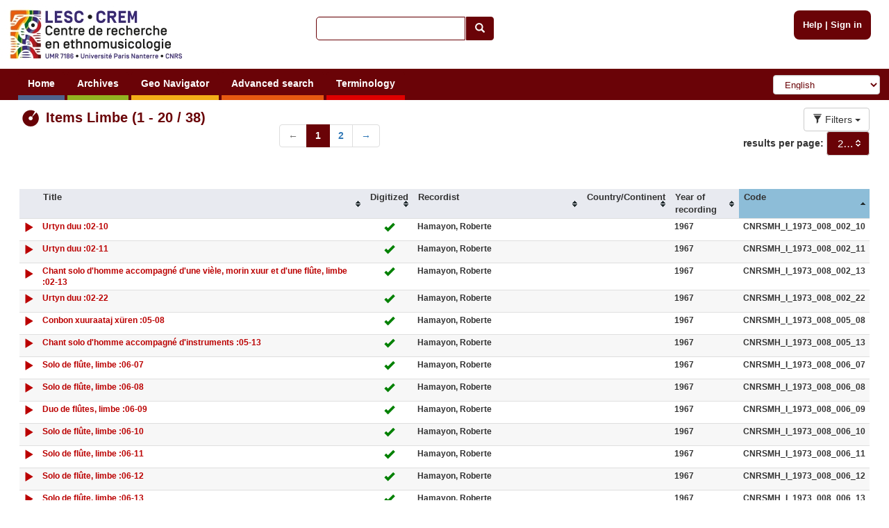

--- FILE ---
content_type: text/html; charset=utf-8
request_url: https://archives.crem-cnrs.fr/admin/instrument_aliases/1761/list-items/
body_size: 4690
content:
<!DOCTYPE html>






    






<html xmlns="http://www.w3.org/1999/xhtml" lang="en" xml:lang="en"
      >

<head>
    <meta http-equiv="Content-type" content="text/html;charset=UTF-8"/>
    <meta charset="utf-8"/>
    <meta name="viewport" content="width=device-width, initial-scale=1.0"/>

    
        
            
            <script type="text/javascript">

  var _gaq = _gaq || [];
  _gaq.push(['_setAccount', 'UA-6573030-15']);
  _gaq.push(['_trackPageview']);
  _gaq.push(['_trackPageLoadTime']);

  (function() {
    var ga = document.createElement('script'); ga.type = 'text/javascript'; ga.async = true;
    ga.src = ('https:' == document.location.protocol ? 'https://ssl' : 'http://www') + '.google-analytics.com/ga.js';
    var s = document.getElementsByTagName('script')[0]; s.parentNode.insertBefore(ga, s);
  })();

</script>
        
    

    <link rel="alternate" href="/rss" title="RSS 2.0" type="application/rss+xml"/>
    <link rel="icon" href="/static/telemeta/images/favicon.ico"/>

    <title>Media Items Limbe - CREM-CNRS - Sound archives of the CNRS and the Musee de l'Homme. Research Centre of Ethnomusicology (CREM), University of Paris 10</title>

    
        <link rel="stylesheet" type="text/css" href="/static/telemeta/css/telemeta.css"/>
        <link rel="stylesheet" type="text/css" href="/static/bootstrap/dist/css/bootstrap.min.css"/>
        <link rel="stylesheet" type="text/css" href="/static/telemeta/css/telemeta-more.css"/>

        <!--[if IE]>
<link rel="stylesheet" type="text/css" href="/static/telemeta/css/telemeta_ie.css" />
<![endif]-->
        <!--[if lte IE 6]>
<link rel="stylesheet"type="text/css" href="/static/telemeta/css/telemeta_ie6.css" />
<![endif]-->
    

    
    
    <link rel="stylesheet" type="text/css" href="/static/telemeta/css/jquery-ui.css"/>

    <link rel="stylesheet" type="text/css" href="/static/telemeta/css/lists_sorttable.css" media="print, projection, screen"/>


    
        <script src="/jsi18n/" type="text/javascript"></script>
        <script src="/static/jquery/dist/jquery.min.js" type="text/javascript"></script>
        <script src="/static/telemeta/js/locale.js" type="text/javascript"></script>
        <script src="/static/telemeta/js/application.js" type="text/javascript"></script>
        <script src="/static/bootstrap/dist/js/bootstrap.min.js" type="text/javascript"></script>

        
            <script type='text/javascript'>var CURRENT_USER_NAME = undefined;</script>
        

        <script> var static_url = /static/</script>
    

    
    

    <script src="/static/jquery-ui/jquery-ui.min.js" type="text/javascript"></script>
    <script src="/static/telemeta/js/mediaitem_list.js" type="application/javascript"></script>


<script src="/static/tablesorter/jquery.tablesorter.min.js" type="text/javascript"></script>
<script>

$(document).ready(function(){
        $.tablesorter.defaults.sortList = [[6,0]];
        		$(".listing").tablesorter({headers: {0:{sorter:false}}} );
});
</script>

</head>

<body>

    <div id="layout">
        
            <div id="header">
                <div id="logo">
                    
                        <a href="/"><img src="/static/telemeta/images/logo_crem_3.jpg" alt="Telemeta"/></a>
                    
                </div>

                <div id="auth_info" style="right : 1.1em;">
                    
                        <a href="/pages/help">Help</a> |
                        <a href="/accounts/login/">Sign in</a>
                    

                </div>

                
                    <div id="quick_search">
                        <form action="/search/" id="_quickSearchForm" method="get">
                            <div class="input-group">
                                <input class="form-control" id="id_q" name="q" type="text"/><span
                                    class="input-group-btn"><button type="submit" id="btn" class="btn btn-default"><span
                                    class="glyphicon glyphicon-search"></span></button></span>
                            </div>
                        </form>
                    </div>
                

                <div id="menu">
                    
                        



                        

                        <ul id="nav">
                            
                                <li><a href="/" class="blue">Home</a></li>
                            

                            <li><a href="#archives#" class="green">Archives</a>
                                <ul>
                                    <li><a href="/archives/fonds/">Fonds</a></li>
                                    <li><a href="/archives/corpus/">Corpus</a></li>
                                    <li><a href="/archives/collections/">Collections</a></li>
                                    <li><a href="/archives/items/">Items</a></li>
                                </ul>
                            </li>

                            <li><a href="/geo/"
                                   class="yellow">Geo Navigator</a></li>

                            <li><a href="/search/advance/"
                                   class="orange">Advanced search</a></li>

                            <li><a href="#vocabulary#" class="red">Terminology</a>
                                
                                    <ul>
                                        <li><a href="/instruments/">Instruments</a>
                                        <li><a href="/instruments_alias/">Instruments (vernaculare)</a></li>
                                        
                                    </ul>
                                
                            </li>

                            

                        </ul>

                        <form id="formlang" action="/i18n/setlang/" method="post" style="display:inline-block; " onchange='this.submit();'>
                            <input type='hidden' name='csrfmiddlewaretoken' value='HTgKpiKhwS7vq6v3uuKkkYMDwoSj8UfE' />
                            <input name="next" type="hidden" value="/admin/instrument_aliases/1761/list-items/"/>
                            <select name="language" class="form-control" id="language-selector">
                                
                                    <option value="fr" >French</option>
                                
                                    <option value="en" selected="selected">English</option>
                                
                                    <option value="de" >German</option>
                                
                                    <option value="zh_CN" >Simplified Chinese</option>
                                
                                    <option value="ar_TN" >Arabic</option>
                                
                                    <option value="pt_BR" >Portuguese</option>
                                
                                    <option value="es" >Spanish</option>
                                
                            </select>
                        </form>
                    
                </div>
            </div>
        

        
        

        

        <div id="content">
            <table id="content_header">
                <tr>
                    <td class="leftcol"><h1>
    <div class='row'>
        <div class="col-md-5">
            <img src="/static/telemeta/images/item.png" alt="item"
                 style="vertical-align:middle"/> Items
            Limbe (1 - 20 / 38)
        </div>
        <div class="col-md-7">
            
<ul class="pagination">


    
      <li class="disabled">
        <span title="Previous Page">&larr;</span>
      </li>
    


    
        <li class="active">
            <span title="Current Page"> 1 </span>
        </li>
    

    
        <li>
            <a title="Page 2 of 2" href="?page=2"> 2 </a>
        </li>
    


    
      <li>
        <a title="Next Page" href="?page=2">&rarr;</a>
      </li>
    


</ul>

        </div>
        <div class="col-md-0">&nbsp;</div>
    </div>
</h1></td>
                    
                        <td class="rightcol" style="float : right;">

    <div class="btn-group">
        <button type="button" class="btn btn-default dropdown-toggle" data-toggle="dropdown">
            <span class="glyphicon glyphicon-filter"></span> Filters <span class="caret"></span>
        </button>
        <ul class="dropdown-menu" role="menu">
            <li><a href="/admin/instrument_aliases/1761/list-items/" class="">All</a>
            </li>
            <li><a href="/admin/instrument_aliases/1761/list-item-unpublished/">Unpublished</a>
            </li>
            <li><a href="/admin/instrument_aliases/1761/list-item-published/">Published</a>
            </li>
            <li><a href="/admin/instrument_aliases/1761/list-item-sound/">Digitized</a>
            </li>
        </ul>

    </div>

    <div>
        <label style="display:inline-block;vertical-align:middle">results per page:</label>
        <div style="display:inline-block;vertical-align:middle">
            <select id="results-per-page" name="results_page">
                <option selected value="20">20</option>
                <option  value="50">50</option>
                <option  value="100">100</option>
                <option  value="250">250</option>
                <option  value="500">500</option>
                <option  value="1000">1000</option>
                <option  value="10000">10000</option>
            </select>
        </div>
    </div>

</td>
                    
                </tr>
            </table>

            
    
        <div class="fullpage">
            



<script src="/static/telemeta/js/popupdiv.js" type="text/javascript"></script>
<script src="/static/telemeta/js/playlist.js" type="text/javascript"></script>
<script src="/static/telemeta/js/mediacollection_list.js" type="text/javascript"></script>



    

    <table class="listing">
        <thead>
            <tr>
                <th></th>
                <th>Title</th>
                <th>Digitized</th>
                <th>Recordist</th>
                
                    <th>Country/Continent</th>
                
                <th>Year of recording</th>
                <th>Code</th>
                
            </tr>
        </thead>
    <tbody>

    
    <tr >
        <!-- Add the button to listen the item -->
        <td align="center" style="vertical-align:middle;">
            
                <a href="#" id="/archives/items/download/CNRSMH_I_1973_008_002_10.mp3" onclick="playlistUtils.changeGlyph(this.id)" class="glyphicon glyphicon-play" style="font-size: 1.3em;text-decoration: none"><p style="opacity:0;font-size:0">d</p></a>
            
        </td>
        <td>
            <a href="/archives/items/CNRSMH_I_1973_008_002_10/">Urtyn duu :02-10</a>
        </td>
        <td align="center">
            
             <span class="glyphicon glyphicon-ok" style="font-size: 1.3em;color: green;"><p style="opacity:0;font-size:0">d</p></span>
            
        </td>

        <td>Hamayon, Roberte</td>
        
            <td>&nbsp;</td>
        

        <td>
        
            1967
            
        
        </td>

        <td>
            CNRSMH_I_1973_008_002_10
        </td>

        
    </tr>
    
    <tr class="odd">
        <!-- Add the button to listen the item -->
        <td align="center" style="vertical-align:middle;">
            
                <a href="#" id="/archives/items/download/CNRSMH_I_1973_008_002_11.mp3" onclick="playlistUtils.changeGlyph(this.id)" class="glyphicon glyphicon-play" style="font-size: 1.3em;text-decoration: none"><p style="opacity:0;font-size:0">d</p></a>
            
        </td>
        <td>
            <a href="/archives/items/CNRSMH_I_1973_008_002_11/">Urtyn duu :02-11</a>
        </td>
        <td align="center">
            
             <span class="glyphicon glyphicon-ok" style="font-size: 1.3em;color: green;"><p style="opacity:0;font-size:0">d</p></span>
            
        </td>

        <td>Hamayon, Roberte</td>
        
            <td>&nbsp;</td>
        

        <td>
        
            1967
            
        
        </td>

        <td>
            CNRSMH_I_1973_008_002_11
        </td>

        
    </tr>
    
    <tr >
        <!-- Add the button to listen the item -->
        <td align="center" style="vertical-align:middle;">
            
                <a href="#" id="/archives/items/download/CNRSMH_I_1973_008_002_13.mp3" onclick="playlistUtils.changeGlyph(this.id)" class="glyphicon glyphicon-play" style="font-size: 1.3em;text-decoration: none"><p style="opacity:0;font-size:0">d</p></a>
            
        </td>
        <td>
            <a href="/archives/items/CNRSMH_I_1973_008_002_13/">Chant solo d&#39;homme accompagné d&#39;une vièle, morin xuur et d&#39;une flûte, limbe :02-13</a>
        </td>
        <td align="center">
            
             <span class="glyphicon glyphicon-ok" style="font-size: 1.3em;color: green;"><p style="opacity:0;font-size:0">d</p></span>
            
        </td>

        <td>Hamayon, Roberte</td>
        
            <td>&nbsp;</td>
        

        <td>
        
            1967
            
        
        </td>

        <td>
            CNRSMH_I_1973_008_002_13
        </td>

        
    </tr>
    
    <tr class="odd">
        <!-- Add the button to listen the item -->
        <td align="center" style="vertical-align:middle;">
            
                <a href="#" id="/archives/items/download/CNRSMH_I_1973_008_002_22.mp3" onclick="playlistUtils.changeGlyph(this.id)" class="glyphicon glyphicon-play" style="font-size: 1.3em;text-decoration: none"><p style="opacity:0;font-size:0">d</p></a>
            
        </td>
        <td>
            <a href="/archives/items/CNRSMH_I_1973_008_002_22/">Urtyn duu :02-22</a>
        </td>
        <td align="center">
            
             <span class="glyphicon glyphicon-ok" style="font-size: 1.3em;color: green;"><p style="opacity:0;font-size:0">d</p></span>
            
        </td>

        <td>Hamayon, Roberte</td>
        
            <td>&nbsp;</td>
        

        <td>
        
            1967
            
        
        </td>

        <td>
            CNRSMH_I_1973_008_002_22
        </td>

        
    </tr>
    
    <tr >
        <!-- Add the button to listen the item -->
        <td align="center" style="vertical-align:middle;">
            
                <a href="#" id="/archives/items/download/CNRSMH_I_1973_008_005_08.mp3" onclick="playlistUtils.changeGlyph(this.id)" class="glyphicon glyphicon-play" style="font-size: 1.3em;text-decoration: none"><p style="opacity:0;font-size:0">d</p></a>
            
        </td>
        <td>
            <a href="/archives/items/CNRSMH_I_1973_008_005_08/">Conbon xuuraataj xüren :05-08</a>
        </td>
        <td align="center">
            
             <span class="glyphicon glyphicon-ok" style="font-size: 1.3em;color: green;"><p style="opacity:0;font-size:0">d</p></span>
            
        </td>

        <td>Hamayon, Roberte</td>
        
            <td>&nbsp;</td>
        

        <td>
        
            1967
            
        
        </td>

        <td>
            CNRSMH_I_1973_008_005_08
        </td>

        
    </tr>
    
    <tr class="odd">
        <!-- Add the button to listen the item -->
        <td align="center" style="vertical-align:middle;">
            
                <a href="#" id="/archives/items/download/CNRSMH_I_1973_008_005_13.mp3" onclick="playlistUtils.changeGlyph(this.id)" class="glyphicon glyphicon-play" style="font-size: 1.3em;text-decoration: none"><p style="opacity:0;font-size:0">d</p></a>
            
        </td>
        <td>
            <a href="/archives/items/CNRSMH_I_1973_008_005_13/">Chant solo d&#39;homme accompagné d&#39;instruments :05-13</a>
        </td>
        <td align="center">
            
             <span class="glyphicon glyphicon-ok" style="font-size: 1.3em;color: green;"><p style="opacity:0;font-size:0">d</p></span>
            
        </td>

        <td>Hamayon, Roberte</td>
        
            <td>&nbsp;</td>
        

        <td>
        
            1967
            
        
        </td>

        <td>
            CNRSMH_I_1973_008_005_13
        </td>

        
    </tr>
    
    <tr >
        <!-- Add the button to listen the item -->
        <td align="center" style="vertical-align:middle;">
            
                <a href="#" id="/archives/items/download/CNRSMH_I_1973_008_006_07.mp3" onclick="playlistUtils.changeGlyph(this.id)" class="glyphicon glyphicon-play" style="font-size: 1.3em;text-decoration: none"><p style="opacity:0;font-size:0">d</p></a>
            
        </td>
        <td>
            <a href="/archives/items/CNRSMH_I_1973_008_006_07/">Solo de flûte, limbe :06-07</a>
        </td>
        <td align="center">
            
             <span class="glyphicon glyphicon-ok" style="font-size: 1.3em;color: green;"><p style="opacity:0;font-size:0">d</p></span>
            
        </td>

        <td>Hamayon, Roberte</td>
        
            <td>&nbsp;</td>
        

        <td>
        
            1967
            
        
        </td>

        <td>
            CNRSMH_I_1973_008_006_07
        </td>

        
    </tr>
    
    <tr class="odd">
        <!-- Add the button to listen the item -->
        <td align="center" style="vertical-align:middle;">
            
                <a href="#" id="/archives/items/download/CNRSMH_I_1973_008_006_08.mp3" onclick="playlistUtils.changeGlyph(this.id)" class="glyphicon glyphicon-play" style="font-size: 1.3em;text-decoration: none"><p style="opacity:0;font-size:0">d</p></a>
            
        </td>
        <td>
            <a href="/archives/items/CNRSMH_I_1973_008_006_08/">Solo de flûte, limbe :06-08</a>
        </td>
        <td align="center">
            
             <span class="glyphicon glyphicon-ok" style="font-size: 1.3em;color: green;"><p style="opacity:0;font-size:0">d</p></span>
            
        </td>

        <td>Hamayon, Roberte</td>
        
            <td>&nbsp;</td>
        

        <td>
        
            1967
            
        
        </td>

        <td>
            CNRSMH_I_1973_008_006_08
        </td>

        
    </tr>
    
    <tr >
        <!-- Add the button to listen the item -->
        <td align="center" style="vertical-align:middle;">
            
                <a href="#" id="/archives/items/download/CNRSMH_I_1973_008_006_09.mp3" onclick="playlistUtils.changeGlyph(this.id)" class="glyphicon glyphicon-play" style="font-size: 1.3em;text-decoration: none"><p style="opacity:0;font-size:0">d</p></a>
            
        </td>
        <td>
            <a href="/archives/items/CNRSMH_I_1973_008_006_09/">Duo de flûtes, limbe :06-09</a>
        </td>
        <td align="center">
            
             <span class="glyphicon glyphicon-ok" style="font-size: 1.3em;color: green;"><p style="opacity:0;font-size:0">d</p></span>
            
        </td>

        <td>Hamayon, Roberte</td>
        
            <td>&nbsp;</td>
        

        <td>
        
            1967
            
        
        </td>

        <td>
            CNRSMH_I_1973_008_006_09
        </td>

        
    </tr>
    
    <tr class="odd">
        <!-- Add the button to listen the item -->
        <td align="center" style="vertical-align:middle;">
            
                <a href="#" id="/archives/items/download/CNRSMH_I_1973_008_006_10.mp3" onclick="playlistUtils.changeGlyph(this.id)" class="glyphicon glyphicon-play" style="font-size: 1.3em;text-decoration: none"><p style="opacity:0;font-size:0">d</p></a>
            
        </td>
        <td>
            <a href="/archives/items/CNRSMH_I_1973_008_006_10/">Solo de flûte, limbe :06-10</a>
        </td>
        <td align="center">
            
             <span class="glyphicon glyphicon-ok" style="font-size: 1.3em;color: green;"><p style="opacity:0;font-size:0">d</p></span>
            
        </td>

        <td>Hamayon, Roberte</td>
        
            <td>&nbsp;</td>
        

        <td>
        
            1967
            
        
        </td>

        <td>
            CNRSMH_I_1973_008_006_10
        </td>

        
    </tr>
    
    <tr >
        <!-- Add the button to listen the item -->
        <td align="center" style="vertical-align:middle;">
            
                <a href="#" id="/archives/items/download/CNRSMH_I_1973_008_006_11.mp3" onclick="playlistUtils.changeGlyph(this.id)" class="glyphicon glyphicon-play" style="font-size: 1.3em;text-decoration: none"><p style="opacity:0;font-size:0">d</p></a>
            
        </td>
        <td>
            <a href="/archives/items/CNRSMH_I_1973_008_006_11/">Solo de flûte, limbe :06-11</a>
        </td>
        <td align="center">
            
             <span class="glyphicon glyphicon-ok" style="font-size: 1.3em;color: green;"><p style="opacity:0;font-size:0">d</p></span>
            
        </td>

        <td>Hamayon, Roberte</td>
        
            <td>&nbsp;</td>
        

        <td>
        
            1967
            
        
        </td>

        <td>
            CNRSMH_I_1973_008_006_11
        </td>

        
    </tr>
    
    <tr class="odd">
        <!-- Add the button to listen the item -->
        <td align="center" style="vertical-align:middle;">
            
                <a href="#" id="/archives/items/download/CNRSMH_I_1973_008_006_12.mp3" onclick="playlistUtils.changeGlyph(this.id)" class="glyphicon glyphicon-play" style="font-size: 1.3em;text-decoration: none"><p style="opacity:0;font-size:0">d</p></a>
            
        </td>
        <td>
            <a href="/archives/items/CNRSMH_I_1973_008_006_12/">Solo de flûte, limbe :06-12</a>
        </td>
        <td align="center">
            
             <span class="glyphicon glyphicon-ok" style="font-size: 1.3em;color: green;"><p style="opacity:0;font-size:0">d</p></span>
            
        </td>

        <td>Hamayon, Roberte</td>
        
            <td>&nbsp;</td>
        

        <td>
        
            1967
            
        
        </td>

        <td>
            CNRSMH_I_1973_008_006_12
        </td>

        
    </tr>
    
    <tr >
        <!-- Add the button to listen the item -->
        <td align="center" style="vertical-align:middle;">
            
                <a href="#" id="/archives/items/download/CNRSMH_I_1973_008_006_13.mp3" onclick="playlistUtils.changeGlyph(this.id)" class="glyphicon glyphicon-play" style="font-size: 1.3em;text-decoration: none"><p style="opacity:0;font-size:0">d</p></a>
            
        </td>
        <td>
            <a href="/archives/items/CNRSMH_I_1973_008_006_13/">Solo de flûte, limbe :06-13</a>
        </td>
        <td align="center">
            
             <span class="glyphicon glyphicon-ok" style="font-size: 1.3em;color: green;"><p style="opacity:0;font-size:0">d</p></span>
            
        </td>

        <td>Hamayon, Roberte</td>
        
            <td>&nbsp;</td>
        

        <td>
        
            1967
            
        
        </td>

        <td>
            CNRSMH_I_1973_008_006_13
        </td>

        
    </tr>
    
    <tr class="odd">
        <!-- Add the button to listen the item -->
        <td align="center" style="vertical-align:middle;">
            
                <a href="#" id="/archives/items/download/CNRSMH_I_1973_008_006_14.mp3" onclick="playlistUtils.changeGlyph(this.id)" class="glyphicon glyphicon-play" style="font-size: 1.3em;text-decoration: none"><p style="opacity:0;font-size:0">d</p></a>
            
        </td>
        <td>
            <a href="/archives/items/CNRSMH_I_1973_008_006_14/">Solo de flûte, limbe :06-14</a>
        </td>
        <td align="center">
            
             <span class="glyphicon glyphicon-ok" style="font-size: 1.3em;color: green;"><p style="opacity:0;font-size:0">d</p></span>
            
        </td>

        <td>Hamayon, Roberte</td>
        
            <td>&nbsp;</td>
        

        <td>
        
            1967
            
        
        </td>

        <td>
            CNRSMH_I_1973_008_006_14
        </td>

        
    </tr>
    
    <tr >
        <!-- Add the button to listen the item -->
        <td align="center" style="vertical-align:middle;">
            
                <a href="#" id="/archives/items/download/CNRSMH_I_1973_008_006_15.mp3" onclick="playlistUtils.changeGlyph(this.id)" class="glyphicon glyphicon-play" style="font-size: 1.3em;text-decoration: none"><p style="opacity:0;font-size:0">d</p></a>
            
        </td>
        <td>
            <a href="/archives/items/CNRSMH_I_1973_008_006_15/">Solo de flûte, limbe :06-15</a>
        </td>
        <td align="center">
            
             <span class="glyphicon glyphicon-ok" style="font-size: 1.3em;color: green;"><p style="opacity:0;font-size:0">d</p></span>
            
        </td>

        <td>Hamayon, Roberte</td>
        
            <td>&nbsp;</td>
        

        <td>
        
            1967
            
        
        </td>

        <td>
            CNRSMH_I_1973_008_006_15
        </td>

        
    </tr>
    
    <tr class="odd">
        <!-- Add the button to listen the item -->
        <td align="center" style="vertical-align:middle;">
            
                <a href="#" id="/archives/items/download/CNRSMH_I_1973_008_006_16.mp3" onclick="playlistUtils.changeGlyph(this.id)" class="glyphicon glyphicon-play" style="font-size: 1.3em;text-decoration: none"><p style="opacity:0;font-size:0">d</p></a>
            
        </td>
        <td>
            <a href="/archives/items/CNRSMH_I_1973_008_006_16/">Solo de flûte, limbe :06-16</a>
        </td>
        <td align="center">
            
             <span class="glyphicon glyphicon-ok" style="font-size: 1.3em;color: green;"><p style="opacity:0;font-size:0">d</p></span>
            
        </td>

        <td>Hamayon, Roberte</td>
        
            <td>&nbsp;</td>
        

        <td>
        
            1967
            
        
        </td>

        <td>
            CNRSMH_I_1973_008_006_16
        </td>

        
    </tr>
    
    <tr >
        <!-- Add the button to listen the item -->
        <td align="center" style="vertical-align:middle;">
            
                <a href="#" id="/archives/items/download/CNRSMH_I_1973_008_007_09.mp3" onclick="playlistUtils.changeGlyph(this.id)" class="glyphicon glyphicon-play" style="font-size: 1.3em;text-decoration: none"><p style="opacity:0;font-size:0">d</p></a>
            
        </td>
        <td>
            <a href="/archives/items/CNRSMH_I_1973_008_007_09/">Chant solo d&#39;homme  et choeur d&#39;hommes accompagné d&#39;un ensemble instrumental :07-09</a>
        </td>
        <td align="center">
            
             <span class="glyphicon glyphicon-ok" style="font-size: 1.3em;color: green;"><p style="opacity:0;font-size:0">d</p></span>
            
        </td>

        <td>Hamayon, Roberte</td>
        
            <td>&nbsp;</td>
        

        <td>
        
            1967
            
        
        </td>

        <td>
            CNRSMH_I_1973_008_007_09
        </td>

        
    </tr>
    
    <tr class="odd">
        <!-- Add the button to listen the item -->
        <td align="center" style="vertical-align:middle;">
            
                <a href="#" id="/archives/items/download/CNRSMH_I_1973_008_007_17.mp3" onclick="playlistUtils.changeGlyph(this.id)" class="glyphicon glyphicon-play" style="font-size: 1.3em;text-decoration: none"><p style="opacity:0;font-size:0">d</p></a>
            
        </td>
        <td>
            <a href="/archives/items/CNRSMH_I_1973_008_007_17/">Emission radiophonique  (voix parlées et musique) :07-17</a>
        </td>
        <td align="center">
            
             <span class="glyphicon glyphicon-ok" style="font-size: 1.3em;color: green;"><p style="opacity:0;font-size:0">d</p></span>
            
        </td>

        <td>Hamayon, Roberte</td>
        
            <td>&nbsp;</td>
        

        <td>
        
            1967
            
        
        </td>

        <td>
            CNRSMH_I_1973_008_007_17
        </td>

        
    </tr>
    
    <tr >
        <!-- Add the button to listen the item -->
        <td align="center" style="vertical-align:middle;">
            
                <a href="#" id="/archives/items/download/CNRSMH_I_1973_008_010_03.mp3" onclick="playlistUtils.changeGlyph(this.id)" class="glyphicon glyphicon-play" style="font-size: 1.3em;text-decoration: none"><p style="opacity:0;font-size:0">d</p></a>
            
        </td>
        <td>
            <a href="/archives/items/CNRSMH_I_1973_008_010_03/">Chant solo d&#39;homme accompagné d&#39;une vièle à 2 cordes, morin xuur et d&#39;une flûte, limbe :10-03</a>
        </td>
        <td align="center">
            
             <span class="glyphicon glyphicon-ok" style="font-size: 1.3em;color: green;"><p style="opacity:0;font-size:0">d</p></span>
            
        </td>

        <td>Hamayon, Roberte</td>
        
            <td>&nbsp;</td>
        

        <td>
        
            1967
            
        
        </td>

        <td>
            CNRSMH_I_1973_008_010_03
        </td>

        
    </tr>
    
    <tr class="odd">
        <!-- Add the button to listen the item -->
        <td align="center" style="vertical-align:middle;">
            
                <a href="#" id="/archives/items/download/CNRSMH_I_1973_008_012_02.mp3" onclick="playlistUtils.changeGlyph(this.id)" class="glyphicon glyphicon-play" style="font-size: 1.3em;text-decoration: none"><p style="opacity:0;font-size:0">d</p></a>
            
        </td>
        <td>
            <a href="/archives/items/CNRSMH_I_1973_008_012_02/">Cevcgar xurdan sarga :12-02</a>
        </td>
        <td align="center">
            
             <span class="glyphicon glyphicon-ok" style="font-size: 1.3em;color: green;"><p style="opacity:0;font-size:0">d</p></span>
            
        </td>

        <td>Hamayon, Roberte; Radio Nationale de Mongolie</td>
        
            <td>&nbsp;</td>
        

        <td>
        
            1967
            
        
        </td>

        <td>
            CNRSMH_I_1973_008_012_02
        </td>

        
    </tr>
    
    </tbody>
    </table>

    



        </div>
    

            

        </div>

        
        

        
            <div id="footer">
                <hr>
                <div class="row" style="margin-left: 0; margin-right: 0;">
                    <div class="col-md-2">
                        <a id="telemeta_powered" href="http://telemeta.org" target="_blank"><img
                                src="/static/telemeta/images/logo_mini_2.png"
                                alt="Telemeta Powered"/></a>
                        <span style="font-weight: bold;"><br/>&nbsp;v1.6.9</span>
                    </div>
                    <div class="col-md-8" style="margin-top: 8px;">
                        <center>
                            Usage of the archives in the respect of cultural heritage of the original communities.
                        </center>
                    </div>
                    <div class="col-md-2" style="text-align: right;">
                        Copyright &copy; 2026 CREM-CNRS<br>
                        <a href="/pages/legal_notices">Legal notices</a>
                    </div>
                </div>
            </div>
        
    </div>


</body>
</html>
